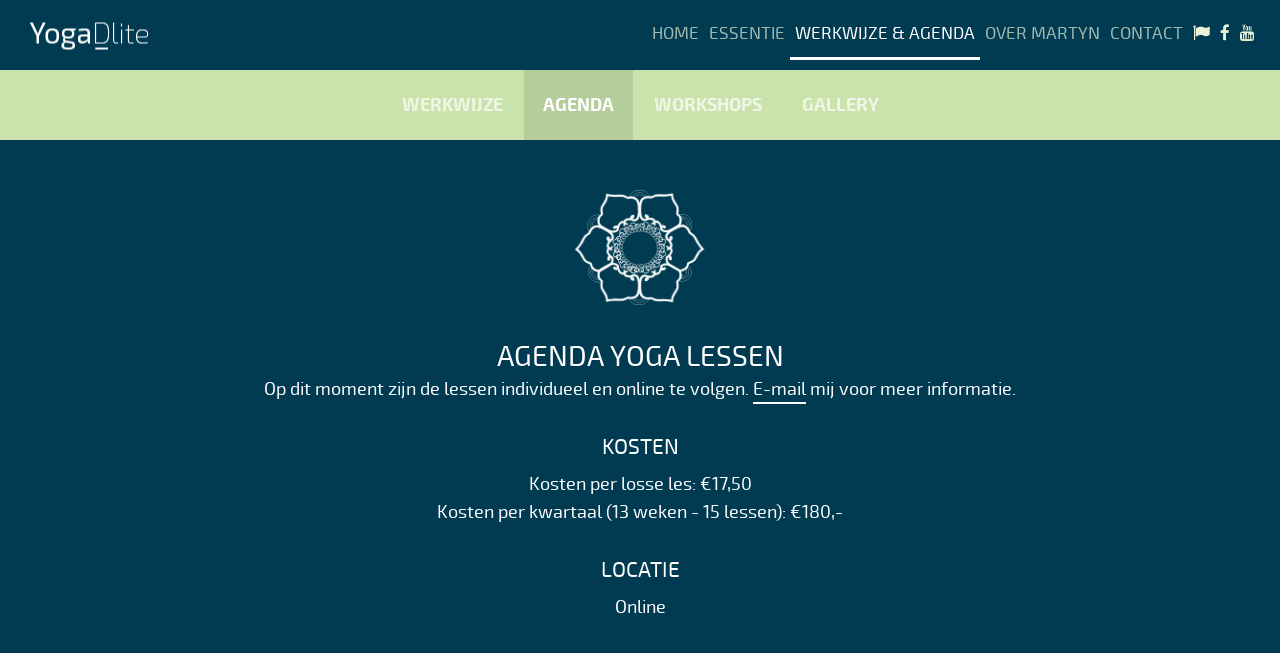

--- FILE ---
content_type: text/html
request_url: http://yogadlite.com/html/nl/agenda.html
body_size: 3506
content:
<!DOCTYPE html>
<!--[if IE 7]>
<html class="ie ie7" lang=nl-NL>
<![endif]-->
<!--[if IE 8]>
<html class="ie ie8" lang=nl-NL>
<![endif]-->
<!--[if !(IE 7) | !(IE 8) ]><!-->
<html lang=nl-NL>
<!--<![endif]-->
<head>
<meta name="viewport" content="width=device-width, initial-scale=1">
<meta http-equiv="Content-Type" content="text/html; charset=UTF-8">
<meta name="robots" content="all">
<meta name="keywords" content="Yogadlite, Yoga praktijk, Amsterdam, hatha yoga, traditional yogi, Martijn Hoogstra">
<meta name="description" content="Yoga, Amsterdam">
<meta name="author" content="Castle of Performing Arts">
<meta name="dcterms.rights" content="Castle of Performing Arts">

<title>YogaDlite | Werkwijze &amp; Agenda | Agenda</title>

<link rel="stylesheet" type="text/css" media="all" href="../../style_darkgreen.css">
<link rel="stylesheet" type="text/css" media="all" href="../../css/nav_darkgreen.css">
<link rel="stylesheet" type="text/css" media="all" href="../../css/scrollToTop.css">
<link rel="stylesheet" type="text/css" media="all" href="../../css/easing.css">
 <link rel="stylesheet" href="http://maxcdn.bootstrapcdn.com/font-awesome/4.2.0/css/font-awesome.min.css" />
<link rel="apple-touch-icon-precomposed" href="../../apple-touch-icon-precomposed.png">
<link rel="apple-touch-icon-precomposed" sizes="114x114" href="../../apple-touch-icon-114x114-precomposed.png">
<link rel="apple-touch-icon-precomposed" sizes="72x72" href="../../apple-touch-icon-72x72-precomposed.png">
<link rel="shortcut icon" href="../../favicon.ico"/>

<meta property="og:locale:alternate" content="nl_NL" /> <!-- Dutch -->
<meta property="og:title" content="Yogadlite's Indiase Vrienden" />
<meta property="og:site_name" content="Yogadlite, Yoga praktijk, Amsterdam, hatha yoga, traditionele yogi, Martijn Hoogstra, persoonlijke yoga sessies" />
<meta property="og:description" content="YogaDlite's Indiase vrienden, ondersteun hen!" />
<meta property="og:url" content="http://www.yogadlite.com/html/nl/indiase-vrienden.html" />
<meta property="og:image" content="http://www.yogadlite.com/img/yogadlite_symbols/martijn-hoogstra.png" />
<!--[if lt IE 9]>
<script src="js/html5.js"></script>
<![endif]-->
<!-- Scripts -->
<script type="text/javascript" src="http://ajax.googleapis.com/ajax/libs/jquery/1.7/jquery.min.js"></script>
<script>window.jQuery || document.write('<script src="js/jquery-1.10.2.min.js"><\/script>')</script>
    <script src="../../js/jquery-scrollToTop.js"></script>
    <script type="text/javascript">
        $(document).ready(function($) {
            $('body').scrollToTop({skin: 'cycle' , easing: 'easeInOutElastic'});
        });
    </script>
<script type="text/javascript">
$(document).ready(function(){
  $('a[href*=#]').click(function() {
    if (location.pathname.replace(/^\//,'') == this.pathname.replace(/^\//,'')
    && location.hostname == this.hostname) {
      var $target = $(this.hash);
      $target = $target.length && $target
      || $('[name=' + this.hash.slice(1) +']');
      if ($target.length) {
       var targetOffset = $target.offset().top - 80;
        $('html,body')
        .animate({scrollTop: targetOffset}, 1000);
       return false;
      }
    }
  });
}); 
</script>
</head>
<body class="home page">
<script>
this.addEventListener("DOMContentLoaded", preloadImages, true);
var loadedImages = 0;
var imageArray = new Array("");
function preloadImages(e) {
    for (var i = 0; i < imageArray.length; i++) {
        var tempImage = new Image();
    
        tempImage.addEventListener("load", trackProgress, true);
        tempImage.src = imageArray[i];
    }
}
 
function trackProgress() {
    loadedImages++;
     
    if (loadedImages == imageArray.length) {
        imagesLoaded();
    }
}
 
function imagesLoaded() {
    // do something
}</script>

<div class="overflow-wrap"><!-- MAIN WRAP -->
	<div class="canvas"><!-- CANVAS -->
    <header> <!-- HEADER --> 
    <div class="row fixed">
    <div class="name-mobile"><a href="../../index.html"><img src="../../img/logo_yogadlite.png" alt="yogadlite logo"></a></div>
    <nav class="nav-collapse">
       <ul>
       <li class="nav-item social-icon yogasocial">
       <a href="../en/schedule.html"><i class="fa fa-flag" title="Change to English Language"></i></a>
       <a href="https://www.facebook.com/yogadlite?fref=ts" target="_blank" title="Naar YogaDlite's Facebook"><i class="fa fa-facebook"></i></a>
       <a href="https://www.youtube.com/channel/UCyG6m-_MAKTcE00aKGpU9OQ" target="_blank" title="Naar YogaDlite's Youtube kanaal"><i class="fa fa-youtube"></i> </a></li>
       <li class="name"><a href="../../index.html" title="Yogadlite" target="_top"><img src="../../img/logo_yogadlite_25.png" alt="yogadlite logo"></a></li>
       <li class="nav-item yoga"><a href="#contact" class="slideto" title="Contact">Contact</a></li>
       <li class="nav-item yoga"><a href="over-martijn-hoogstra.html" title="Over Martijn">Over martyn</a></li>
       <li class="nav-item current"><a href="werkwijze-en-agenda-yogadlite.html" title="Werkwijze &amp; Agenda">werkwijze &amp; agenda</a></li>
       <li class="nav-item yoga"><a href="yoga.html" title="Essentie">Essentie</a></li>
       <li class="nav-item yoga"><a href="../../index.html" title="Home">Home</a></li>
       </ul>
             
        <ul class="mob-nav">
        <li class="name"><a href="../../index.html" title="Yogadlite" target="_top">Yogadlite</a></li>
        <li class="nav-item yoga"><a href="../../index.html" title="Home">Home</a></li>
        <li class="nav-item yoga"><a href="yoga.html" title="Essentie">Essentie</a></li>
        <li class="nav-item current"><a href="werkwijze-en-agenda-yogadlite.html" title="Werkwijze &amp; Agenda">werkwijze &amp; agenda</a> </li>
        <li class="nav-item yoga"><a href="over-martijn-hoogstra.html" title="Over Martyn">Over martyn</a></li>
        <li class="nav-item yoga"><a href="#contact" class="slideto" title="Contact">Contact</a></li>
        <li class="nav-item social-icon yoga">
              <a href="../en/schedule.html"><i class="fa fa-flag yoga" title="Change to English Language"></i></a> 
              <a href="https://www.facebook.com/yogadlite?fref=ts" target="_blank" title="Naar YogaDlite's Facebook"><i class="fa fa-facebook yoga"></i></a> 
              <a href="https://www.youtube.com/channel/UCyG6m-_MAKTcE00aKGpU9OQ" target="_blank" title="Naar YogaDlite's Youtube"><i class="fa fa-youtube yoga"></i></a></li>
        </ul>
        </nav><!--END NAV -->  
    </div><!--END ROW FIXED -->  
   		<div class="container"><!-- SUB NAV CONTAINER -->  
        <div class="row">
        <div class="sub-nav fixed">
        <div class="subwrapper">
          <ul>
          <li class='not-current'><a href="werkwijze-en-agenda-yogadlite.html" title="Werkwijze">Werkwijze</a></li>
          <li class='current'><a href="agenda.html" target="_top" title="Agenda">Agenda</a></li>
          <li class='not-current'><a href="workshops.html" title="Workshops">Workshops</a></li>
          <li class='not-current'><a href="gallery.html" title="Gallery">Gallery</a></li>
          </ul>
        </div><!-- END SUBWRAPPER -->  
        </div><!-- END SUB NAV FIXED -->  
        </div><!-- END ROW -->  
    	</div><!-- END SUB NAV CONTAINER -->  
</header>	  <!-- END HEADER -->   
 
 <!-- INNER WRAP TEXT M-HIDE -->   
  <div class="inner-wrap">
  <div class="inner">
  <div class="full-margin">
        <div class="one-col-text center-text">
			<div class="yogadlite_symbol">
            <img src="../../img/yogadlite_symbols/lotus@2x.png" alt="Indiase vrienden"></div>
<h3 class="mtop30 center-text">AGENDA YOGA LESSEN</h3>
			<p>
Op dit moment zijn de lessen individueel en online te volgen. <a href="mailto:info@yogadlite.com">E-mail</a> mij voor meer informatie. 
</p><h4>kosten</h4><p>
Kosten per losse les: &euro;17,50<br />
Kosten per kwartaal (13 weken - 15 lessen): &euro;180,- 
</p>
<h4>Locatie</h4>
<p>Online<br />
         </p>
         
          
   	  </div><!-- END ONE TWO TEXT-->   
       <br />  <br /> <br />  <br />
      	<div class="col-one-of-three">
	<div class="yogadlite_symbol">
        <img src="../../img/yogadlite_symbols/lotuscastle@2x.png" alt="About Asanas"></div>
         <h4>DINSDAGS</h4>
         <p> 18u - 20u &hearts; EEN PITTIGE HATHA YOGA CLASS</p></div>
         
		<div class="col-one-of-three">
	<div class="yogadlite_symbol">
        <img src="../../img/yogadlite_symbols/yogi@2x.png" alt="About Asanas"></div>
         <h4>DONDERDAGS</h4>
         <p> 18u - 20u &hearts; EEN PITTIGE HATHA YOGA CLASS</p>
         
      
		</div><!-- END ONE TWO TEXT--> 
        <div class="col-one-of-three">
	<div class="yogadlite_symbol">
        <img src="../../img/yogadlite_symbols/ohm@2x.png" alt="About Asanas"></div>
         <h4>VRIJDAGS</h4>
  <p> 18u - 20u &hearts; EEN PITTIGE HATHA YOGA CLASS </p>

		</div><!-- END ONE TWO TEXT-->   
        </div><!-- END TWO COL MASONRY-->   
		</div><!-- END INNER WRAP-->
		</div><!-- END FULL MARGIN -->
		</div><!-- END INNER-->
		</div><!-- END INNER WRAP-->       

</div> <!-- END CANVAS -->
</div><!-- END OVERFLOW WRAP  -->  

<!-- FOOTER -->
<footer>
	<p id="back-top"><a href="#top"></a></p>
       <div id="contact">
	<div class="inner-wrap">
		<div class="inner">
		<div class="col-one-of-four m-hide">
		<h4>CONTACT GEGEVENS</h4>
        <p>Martyn Hoogstra<br />
        <a href="mailto:info@yogadlite.com">info@yogadlite.com</a> <br />
        Tel + 31 (0)20 662 4391  <br />
        Mobiel +31 (0) 6 270 22 374 <br /></p>
		</div><!-- END COL ONE OF FOUR -->
            
        <div class="col-one-of-two m-show">
		<h4>CONTACT GEGEVENS</h4>
        <p>Martyn Hoogstra<br />
        <a href="mailto:info@yogadlite.com">info@yogadlite.com</a><br />
        Tel  <a href="tel:+31206624391">+ 31 (0)20 662 4391</a><br />
        Mobiel <a href="tel:+31627022374">+31 (0) 6 270 22 374</a><br /></p>
		</div><!-- END COL ONE OF TWO -->
           
        <div class="col-one-of-four m-hide">
		<h4>LES LOCATIE</h4>
        <p><a href="http://tinyurl.com/ngvbtzy" target="_blank" title="maps">Yogastudio JYO<br />
          W.G. Plein 108<br />
         Amsterdam</a></p>
         </div><!-- END COL ONE OF FOUR -->
            
         <div class="col-one-of-two m-show">
		 <h4>LES LOCATIE</h4>
        <p><a href="http://tinyurl.com/ngvbtzy" target="_blank" title="maps">Yogastudio JYO<br />
          W.G. Plein 108<br />
         Amsterdam</a></p>
         </div><!-- END COL ONE OF TWO -->
            
		<div class="col-one-of-four m-hide">
		<h4>BEDRIJFS GEGEVENS</h4>			
        <p>KVK  34376099<br />
        IBAN  NL82 INGB 0004 7075 06</p>
		</div><!-- END COL ONE OF FOUR -->
			 
         <div class="col-one-of-four m-hide">
		<h4>POST ADRES</h4>
		<p>Van Ostadestraat 224 II<br />
        1073 TT Amsterdam<br />
        NEDERLAND</p>
		</div><!-- END COL ONE OF FOUR -->
		</div><!-- END INNER-->
  		</div><!-- END INNER-WRAP -->
        </div><!-- END contact-->
	</footer>  <!-- END FOOTER  -->

  	<div class="section-divider-a">
	<div class="section-divider-inner large-h2">
	<br /><br />
    </div>	 <!-- END section-divider-inner -->
	</div> <!-- END section-divider -->

<!-- javascript -->  	
<script src="http://ajax.googleapis.com/ajax/libs/webfont/1.5.6/webfont.js"></script>
<script src="../../js/responsive-nav.min.js"></script>
<script src="../../js/inline/combined/global-min.js"></script>
<script type="text/javascript">
var sc_project=10319672; 
var sc_invisible=1; 
var sc_security="9f2c1da6"; 
var scJsHost = (("https:" == document.location.protocol) ?
"https://secure." : "http://www.");
document.write("<sc"+"ript type='text/javascript' src='" +
scJsHost+
"statcounter.com/counter/counter.js'></"+"script>");
</script>
<!-- End of StatCounter Code for Default Guide -->
</div>
</body>
</html>

--- FILE ---
content_type: text/css
request_url: http://yogadlite.com/style_darkgreen.css
body_size: 3611
content:
/* 
 ----------------------------- ***      *** ------------------------------
  ---------------------------- *****   ***** -----------------------------
  ---------------------------- ************* -----------------------------
   ----------------------------************* ----------------------------
    ----------------------------***********  ----------------------------
     ----------------------------********* ----------------------------
      ----------------------------******* ----------------------------
       ---------------------------- *** ----------------------------
        ---------------------------- * ---------------------------- 
orange #ec7028
purple #63377e
light-green #cae3ac
dark-blue #013b51 

*/
/* ------------------------------------- RESET ---------------  */
html, body, div, span, applet, object, iframe,
h1, h2, h3, h4, h5, h6, p, blockquote, pre,
a, abbr, acronym, address, big, cite, code,
del, dfn, em, img, ins, kbd, q, s, samp,
small, strike, strong, sub, sup, tt, var,
b, u, i, center,
dl, dt, dd, ol, ul, li,
fieldset, form, label, legend,
table, caption, tbody, tfoot, thead, tr, th, td,
article, aside, canvas, details, embed, 
figure, figcaption, footer, header, hgroup, 
menu, nav, output, ruby, section, summary,
time, mark, audio, video {
	margin: 0;
	padding: 0;
	border: 0;
	font-size: 100%;
	font: inherit;
	vertical-align: baseline;
}
/* HTML5 display-role reset for older browsers */
article, aside, details, figcaption, figure, 
footer, header, hgroup, menu, nav, section {
	display: block;
}
body {
	-webkit-font-smoothing: antialiased;
	line-height: 1;
}

blockquote, q {
	quotes: none;
}
blockquote:before, blockquote:after,
q:before, q:after {
	content: '';
	content: none;
}
table {
	border-collapse: collapse;
	border-spacing: 0;
}




/* ------------------------------------- FIXES ---------------  */

.clearfix:after {
	visibility: hidden;
	display: block;
	font-size: 0;
	content: " ";
	clear: both;
	height: 0;
}
.clearfix {
	display: inline-block;
}
.clear {
	clear: both;
}

::-moz-selection {
	background: #cae3ac;
	color: #63377e;
}
::selection {
	background: #cae3ac;
	color: #63377e;
}


/* ------------------------------------- FONTS ---------------  */
@font-face {
    font-family: 'exo_2.0extra_light';
    src: url('font/Exo2.0-ExtraLight-webfont.eot');
    src: url('font/Exo2.0-ExtraLight-webfont.eot?#iefix') format('embedded-opentype'),
         url('font/Exo2.0-ExtraLight-webfont.woff2') format('woff2'),
         url('font/Exo2.0-ExtraLight-webfont.woff') format('woff'),
         url('font/Exo2.0-ExtraLight-webfont.ttf') format('truetype'),
         url('font/Exo2.0-ExtraLight-webfont.svg#exo_2.0extra_light') format('svg');
    font-weight: normal;
    font-style: normal;
}

@font-face {
    font-family: 'exo_2.0regular';
    src: url('font/Exo2.0-Regular-webfont.eot');
    src: url('font/Exo2.0-Regular-webfont.eot?#iefix') format('embedded-opentype'),
         url('font/Exo2.0-Regular-webfont.woff2') format('woff2'),
         url('font/Exo2.0-Regular-webfont.woff') format('woff'),
         url('font/Exo2.0-Regular-webfont.ttf') format('truetype'),
         url('font/Exo2.0-Regular-webfont.svg#exo_2.0regular') format('svg');
    font-weight: normal;
    font-style: normal;
}

@font-face {
    font-family: 'exo_2.0bold';
    src: url('font/Exo2.0-Bold-webfont.eot');
    src: url('font/Exo2.0-Bold-webfont.eot?#iefix') format('embedded-opentype'),
         url('font/Exo2.0-Bold-webfont.woff2') format('woff2'),
         url('font/Exo2.0-Bold-webfont.woff') format('woff'),
         url('font/Exo2.0-Bold-webfont.ttf') format('truetype'),
         url('font/Exo2.0-Bold-webfont.svg#exo_2.0bold') format('svg');
    font-weight: normal;
    font-style: normal;
}

@font-face {
    font-family: 'exo_2.0italic';
    src: url('font/Exo2.0-Italic-webfont.eot');
    src: url('font/Exo2.0-Italic-webfont.eot?#iefix') format('embedded-opentype'),
         url('font/Exo2.0-Italic-webfont.woff2') format('woff2'),
         url('font/Exo2.0-Italic-webfont.woff') format('woff'),
         url('font/Exo2.0-Italic-webfont.ttf') format('truetype'),
         url('font/Exo2.0-Italic-webfont.svg#exo_2.0italic') format('svg');
    font-weight: normal;
    font-style: normal;
}


/* ------------------------------------- TYPOGRAPHY ---------------  */

body {
	font-family: "exo_2.0regular", sans-serif;
	color: #fff;
	font-size: 1em;
	line-height: 1.4;
	position: relative;
	
}
h1 {
	font-family: "exo_2.0regular", sans-serif;
	font-size: 2em;
	text-align: center;
}
.titel-text h1 {
	padding: 100px 0;
	font-size: 5em;
	line-height: .9;
	color: #fff;
}

.titel-text h1 a {
	text-decoration:none;
}


.large-h1 h1 {
	font-size: 6em;
	-webkit-text-shadow: -1px 1px 0px #c4b170, -2px 2px 0px #c4b170, -3px 3px 0px #c4b170, -4px 4px 0px #c4b170, -5px 5px 0px #c4b170;
	-moz-text-shadow: -1px 1px 0px #c4b170, -2px 2px 0px #c4b170, -3px 3px 0px #c4b170, -4px 4px 0px #c4b170, -5px 5px 0px #c4b170;
	text-shadow: -1px 1px 0px #c4b170, -2px 2px 0px #c4b170, -3px 3px 0px #c4b170, -4px 4px 0px #c4b170, -5px 5px 0px #c4b170;
}

footer h2 {
	font-family: "exo_2.0regular", sans-serif;
	font-size: 2.6em;
	color: #fff;
	-webkit-text-shadow: -1px 1px 0px #0c1c2f, -2px 2px 0px #0c1c2f, -3px 3px 0px #0c1c2f;
	-moz-text-shadow: -1px 1px 0px #0c1c2f, -2px 2px 0px #0c1c2f, -3px 3px 0px #0c1c2f;
	text-shadow: -1px 1px 0px #0c1c2f, -2px 2px 0px #0c1c2f, -3px 3px 0px #0c1c2f;
	
}
.large-h2 h2 {
	font-size: 5em
}
h3 {
	font-family: "exo_2.0regular", sans-serif;
	font-size: 2.8em;
	color: #fff;
	text-transform: uppercase;
	line-height: 1.3;
}
h4, h5, h6 {
	font-family: "exo_2.0regular", sans-serif;
	font-size: 2.1em;
	color: #fff;
	text-transform: uppercase;
	text-align:center;
	line-height: 2.2;
}
h4 a, h5 a, h6 a {
	color: #fff;
	text-decoration: none;
}
h4 a:hover, h5 a:hover, h6 a:hover   {
	color: #fff;
}


p {
	color: #fff;
	font-size: 1.8rem;
	line-height: 1.6;
	margin-bottom: 15px;
}

p a {
	color: #fff;
	text-decoration: none;
	border-bottom: thin #fff padding 1px;  
	}

p a:hover {
	color: #fff;
	text-decoration: none;
	border-bottom: thin #fff padding 1px;  
	}
	
	
	footer p {
	font-family: "exo_2.0regular", sans-serif;
	color: #fff;
	font-size: 14.5px;
	line-height: 2em;
	margin-bottom: 15px;
}


footer p a {
	color: #fff;
	text-decoration: none;
	background-color: transparent;
	padding-bottom: 5px;
	  border-bottom: 2px solid #fff
	}

footer p a:hover {
	color: #cae3ac;
	text-decoration: none;
	background-color: transparent;
	padding-bottom: 5px;
	border-bottom: 2px solid #cae3ac;
	
	}
	
.col-one-of-two p a {
	color: #fff;
	text-decoration: none;
	background-color: transparent;
	padding-bottom: 2px;
	  border-bottom: 2px solid #fff
	}
.col-one-of-two p a:hover {
	color: #cae3ac;
	text-decoration: none;
	background-color: transparent;
	padding-bottom:2px;
	border-bottom: 2px solid #cae3ac;
	
	}
	
.one-col-text p a {
	color: #fff;
	text-decoration: none;
	background-color: transparent;
	padding-bottom: 2px;
	  border-bottom: 2px solid #fff
	}
.one-col-text p a:hover {
	color: #cae3ac;
	text-decoration: none;
	background-color: transparent;
	padding-bottom: 2px;
	border-bottom: 2px solid #cae3ac;
	
	}
		
	
		
.center-text {
	text-align: center;
}
a {
	color: #fff;
}
a:hover {
	color: #C4B170;
}


/* ------------------------------------- GRID ---------------  */

.full-margin,
.col-one-of-two,
.col-one-of-three, 
.col-one-of-four {
	margin: 0px 2% 30px;
}
.col-one-of-two {
	width: 46%;
	float: left;
}

.address a{
	color: #f2ede2; }
	
	
.col-one-of-four{
	width: 20%;
	float: left;
	margin-top: 10px;}	

.col-one-of-three {
	width: 29.33%;
	float: left;
	margin-top: 30px;
}

.textbox .inner-half-one h3, .textbox .inner-half-one h4 {
	text-align: left;
}
.inner-half-two {
	float: left;
	width: 44%;
	padding-left: 7%;
	background: url('#') top left repeat-y;
	text-align: left;
}
.image-respond img {
	max-width: 100%;
}
.image-center {
	display: block;
	margin: 0 auto;
}
.single-centered-col {
	clear: both;
	float: none;
	margin: 0 auto;
}

/* ------------------------------------- ELEMENTS ---------------  */
/* General */
body {
	background: #013b51 ;
}

html {
    font-family: sans-serif;
    -ms-text-size-adjust: 100%;
    -webkit-text-size-adjust: 100%;  
	font-size: 62.5%;
	background: #013b51 ;
}

ul {
    list-style: circle inside
}
ol {
    list-style: decimal inside
}
ol,
ul {
    padding-left: 0;
    margin-top: 0
}
ul ul,
ul ol,
ol ol,
ol ul {
    margin: 1.5rem 0 1.5rem 3rem;
    font-size: 90%
}

.container:after,
.row:after,
.u-cf {
    content: "";
    display: table;
    clear: both
}



.m-show {
	display: none;
}
.overflow-wrap {
	width: 100%;
	overflow: hidden;
	position: relative;
}
.canvas {
	margin: 0px;
}

header .inner {
	padding: 80px 0px 50px 0px;
}


/*-- img --*/
.full-width-image {
	max-width: 100%;
	display: block;
	margin: 0 auto;
}

.gallery-image {
	border: 0;
	float:left;
	margin: 0;
	padding: 10px;
	background-color: #fff;
	
}


.full-width-image-wrap {
	width: 100%;
	max-width: 1600px;
	position: relative;
	margin: 0 3%;
	
}
.center-over-image {
	margin: auto;
	position: absolute;
	top: 0; left: 0; bottom: 0; right: 0;
	max-width: 1020px;
	padding: 0px;
}
.center-over-image h1 {
  margin-top: 5%;
}

/* -------------------------- FOOTER --------------------  */
footer {
	overflow: hidden;
	background-color:#ec7028;
}

footer .inner-wrap {
	width: 100%;
	margin: 30px 20px 20px;
	
	
}
footer p {
	margin-bottom: 15px;
}

footer h4 {
	margin-bottom: 4px;
	text-align:left;
}

/* --------------- read more / less --------------- */
.leesmeer {
	color: #fff;
	font-size: 15px;
	line-height: 1.6;
	font-family: "exo_2.0regular", sans-serif;
	text-align:center;
	
}

.toggle-box {
  display: none;
}

.toggle-box + label {
  cursor: pointer;
  display: block;
	text-align:center;
  font-size: 15px;
 	font-family: "exo_2.0italic", sans-serif;
	margin-top: -20px;
	margin-bottom: 10px;
	color: white;
    animation: myfirst 5s;
    -moz-animation: myfirst 5s infinite;
    -webkit-animation: myfirst 5s infinite;
}

.toggle-box + label + div {
  display: none;
}

.toggle-box:checked + label + div {
  display: block;
}

.toggle-box + label:before {
	background-color: transparent;
	color: white;
    animation: myfirst 5s;
    -moz-animation: myfirst 5s infinite;
    -webkit-animation: myfirst 5s infinite;
	content: "+";
	display: block;
	text-align: center;
}

.toggle-box:checked + label:before {
  content: "\2212";
}



/* --------------- BASIS ELEMENTEN  --------------- */



.inner-wrap {
	margin: 30px 20px 0 20px;
	overflow: hidden;
	
}
.inner-wrap-no-margin-y{
	margin: 0px;
	overflow: hidden;}



header .inner-wrap {
	margin: 0px 20px;
	overflow: hidden;
}
.inner {
	width: 100%;
	max-width: 1020px;
	margin: 0 auto;
	position: relative;
	z-index: 1;
}
.centered-header-large {
	max-width: 600px;
	margin: 100px auto 170px;
}

.yogadlite_symbol img {
	max-width: 100%;
	
}
.one-col-text {
	margin: 20px 30px 0px;	
	-moz-column-count: 1;
	-moz-column-gap: 20px;
	-webkit-column-count: 1;
	-webkit-column-gap: 20px;
	column-count: 1;
	
}

.one-col-text p {
	margin-bottom: 21px;
	}

.two-col-text {
	margin: 20px 20px 0px;	
	-moz-column-count: 2;
	-moz-column-gap: 20px;
	-webkit-column-count: 2;
	-webkit-column-gap: 20px;
	column-count: 2;
	column-gap: 20px;
}

.two-col-text p {
	margin-bottom: 21px;
}

/* Section dividers */

.section-divider-a {
	background: url('img/bg/yogadlite_pattern_bg.png') no-repeat;
}

.section-divider-a
{ width: 100%;
	background-size: cover;
	background-attachment: fixed;
	background-position: 0px -200px;
	margin: 0 auto;
}
.section-divider-a .section-divider-inner
 {  width: 100%;
	max-width: 1020px;
	margin: 0 auto;
}
.section-divider-inner {
	padding: 0px 0px;
	text-align: center;
}

.large-h2 {
	padding: 50px 0px;
}

.first{ margin-top:-60px;}
.lijst  {
text-align:center;
text-transform:uppercase;}
		

/* margins-----------------  */
.mtop20 { margin-top: 20px; }
.mtop30 { margin-top: 30px; }
.mtop50 { margin-top: 50px; }
.mtop80 { margin-top: 80px; }
.mtop130 { margin-top: 130px; }
.mbot20 { margin-bottom: 20px; }
.mbot30 { margin-bottom: 30px; }
.mbot50 { margin-bottom: 50px; }
.mbot80 { margin-bottom: 80px; }



/* TABLETS -----------------  */
/* Landscape */

@media only screen 
and (max-width : 1060px) {

	body {
		-webkit-text-size-adjust: none;
	}
	.titel-text h1, .large-h1 h1 {
		padding-top: 0px;
		font-size: 5em;
	}
	h2 {
		font-size: 2em;
	}
	.inner-wrap-no-margin-y,
	header .inner-wrap {
		margin: 0 10px 0px 20px;
	}
	header .inner {
		padding: 140px 0px 20px 0px;
	}
	.menu-main-nav-left-container,
	.menu-main-nav-right-container {
		display: inline;
	}
	.inner-wrap {
		margin: 50px 20px;
	}
	.header-margin {
		margin: 0px 80px 30px;
	}	
	.yogadlite_symbol {
		text-align: center;
	}	
	.yogadlite_symbol img {
		max-width: 100%;
	}	
	.section-divider-a{
		background-size: cover;
		background-attachment: scroll;
	}
	.center-over-image h1 {
		margin-top: 5%;
	}	
	.mtop20 { margin-top: 20px; }
	.mtop30 { margin-top: 30px; }
	.mtop50 { margin-top: 40px; }
	.mtop80 { margin-top: 40px; }
	.mtop100 { margin-top: 100px; }
	.mtop130 { margin-top: 130px; }
	.mbot20 { margin-bottom: 20px; }
	.mbot30 { margin-bottom: 30px; }
	.mbot50 { margin-bottom: 50px; }
	.mbot80 { margin-bottom: 80px; }
	
	.one-col-text {
		-moz-column-count: 1;
		-webkit-column-count: 1;
		column-count: 1;
		margin: 20px 0px -20px 0px;	}
}

/* Portrait */

@media only screen 
and (max-width : 880px) {
	.gallery-image {
	
	float:left;
	margin: 0 auto;
}

	.center-over-image h1 {
		font-size: 3em;
	}
	.large-h1 h1 {
		font-size: 4.5em;
	}
	h3 {
		font-size: 2.8em;
	}
	h4 {
		font-size: 2.2em;
	}
	.nav-inner ul li {
		margin: 0px 8px;
	}
	footer .inner-wrap {
		margin: 20px 20px 20px;
		
	}
	
	.mtop20 { margin-top: 20px; }
	.mtop30 { margin-top: 30px; }
	.mtop50 { margin-top: 30px; }
	.mtop80 { margin-top: 40px; }
	.mbot20 { margin-bottom: 20px; }
	.mbot30 { margin-bottom: 30px; }
	.mbot50 { margin-bottom: 50px; }
	.mbot80 { margin-bottom: 80px; }
.mtop130 { margin-top: 130px; }

	.col-one-of-four {
		width: 20%;
		float: left;
	}

	.col-one-of-two {
		width: 90%;
		float:none;
	}
	
		
}

/* -------------------------  */
/* PHONES ------------------  */
/* -------------------------  */
/* Landscape */

@media only screen 
and (max-width : 660px) {

.gallery-image {
	
	float:left;
	margin: 0 auto;
}

	.m-hide {
		display: none;
	}
	
	
	.section-divider-a {
		display: none;
	}
	.large-h1 h1 {
		font-size: 3em;
	}
	.two-col-text {
		-moz-column-count: 1;
		-webkit-column-count: 1;
		column-count: 1;
		margin: 20px 0px 0px 0px;	
	}
	.one-col-text {
		-moz-column-count: 1;
		-webkit-column-count: 1;
		column-count: 1;
		margin: 20px 0px -20px 0px;	}
	
	.m-show {
		display: block;
	}
	.canvas {
		margin: 0px;
	}
	
	header .inner {
		padding: 140px 0px 0px 0px;
	}
	header .full-margin {
		margin-bottom: 0px;
	}
		
	.full-margin,
	.col-one-of-two,
	.col-one-of-three, 
	.col-one-of-four {
		margin: 0px 3% 30px;
	}
	
	.col-one-of-two {
		width: 98%;
		float: none;
	}
	
	footer .col-one-of-two {
		width: 40%;
		float: left;
		text-align:center;
	}
	footer .col-one-of-two h4{
	text-align:center;
	}
	

	.col-one-of-three {
		width: 94%;
		float: none;
	}
	
	.col-one-of-four {
		width: 20%;
		float: none;
	}
	
	footer .col-one-of-three,  footer .col-one-of-four{
		text-align:center;
		margin-top: 30px;
		margin-bottom: 0px;	
	}

	.full-width-image-wrap {
		margin-top: 30px;
	}
	.inner-wrap {
		margin: 30px 20px 20px 20px;
	}
	
	
	
	footer .inner-wrap {
		margin: 0px;
	}
	.single-centered-col {
		float: none;
		margin: 0 auto;
	}
	
	.extra-inner-padding {
		padding: 26px 20px;
	}
			
	.mtop20 { margin-top: 20px; }
	.mtop30 { margin-top: 30px; }
	.mtop50 { margin-top: 20px; }
	.mtop80 { margin-top: 40px; }
	.mbot20 { margin-bottom: 20px; }
	.mbot30 { margin-bottom: 30px; }
	.mbot50 { margin-bottom: 50px; }
	.mbot80 { margin-bottom: 80px; }





}

/* Portrait */
@media only screen 
and (max-width : 420px) 
{
.gallery-image {
	border: 0;
	width: auto;
	float:left;
	
	
}
.full-width-image-wrap {
	width: 100%;
	position: relative;
	text-align:center;
	margin-left: 17%;
	
	padding: 10px;
}
	.canvas {
		margin:  0;
	}
	.large-h1 h1 {
		font-size: 2.5em;
	}
	
	h4 {
		line-height: 1.5em;}
		
	.col-one-of-two {
		width: 98%;
		float: none;
	}
	
	footer .col-one-of-two {
		width: 98%;
		float: left;
	}
	
		.col-one-of-four {
		width: 20%;
		float: none;
	}
	
	
}

--- FILE ---
content_type: text/css
request_url: http://yogadlite.com/css/nav_darkgreen.css
body_size: 2196
content:

.yoga a {
    color: #fff;
    animation: myfirst 5s;
    -moz-animation: myfirst 5s infinite;
    -webkit-animation: myfirst 5s infinite
}

.yogasocial a {
    color: #ec7028;
    animation: myfirst 5s;
    -moz-animation: myfirst 5s infinite;
    -webkit-animation: myfirst 5s infinite
}
    
li {
    margin-bottom: 1.5rem
}

/* --------------------------------------------- NAV COLLAPSE DESKTOP--------------------------- */

.nav-collapse,
.nav-collapse * {
    -moz-box-sizing: border-box;
    -webkit-box-sizing: border-box;
    box-sizing: border-box
}
.nav-collapse,
.nav-collapse ul {
    list-style: none;
    width: 100%;
    float: left;
    background-color: #013b51 ;
    color: #fff
}
.nav-collapse:first-child,
.nav-collapse ul:first-child {
    padding-left: 1rem
}
.nav-collapse:last-child,
.nav-collapse ul:last-child {
    padding-right: 2rem
}
.nav-collapse li {
    float: left;
    width: 100%;
    margin-bottom: 0
}
.nav-collapse li.nav-item.social-icon {
    border-bottom: 3px solid transparent !important;
    opacity: 1 !important;
    margin-right: 2rem
}
.nav-collapse li.nav-item.social-icon:hover {
    border-bottom: 3px solid transparent !important
}
.nav-collapse li.nav-item.social-icon a {
    width: auto;
    margin-right: 1rem
}
.nav-collapse li.nav-item.social-icon a:last-child {
    margin-right: 0
}

.nav-collapse a {
    color: #fff;
    text-decoration: none;
    width: 100%;
    padding: 0;
    float: left;
    font-family: "exo_2.0regular", sans-serif;
    text-transform: uppercase
}
.nav-collapse a:hover {
    text-decoration: none
}

.nav-collapse ul ul a {
    padding-left: 2em
}

.nav-collapse ul {
    margin: 0;
    padding: 0;
    width: 100%;
    display: block;
    list-style: none
}
.nav-collapse li {
    width: 100%;
    display: block
}
.js .nav-collapse {
    clip: rect(0 0 0 0);
    max-height: 0;
    position: absolute;
    display: block;
    overflow: hidden;
    zoom: 1
}
.nav-collapse.opened {
    max-height: 9999px
}

.nav-collapse ul.mob-nav {
   display: none
  }




/* --------------------------------------------- NAV TOGGLE BTN--------------------------- */

	.nav-toggle {
    position: fixed;
    -webkit-font-smoothing: antialiased;
    -moz-osx-font-smoothing: grayscale;
    -webkit-touch-callout: none;
    -webkit-user-select: none;
    -moz-user-select: none;
    -ms-user-select: none;
    user-select: none;
    text-decoration: none;
    text-indent: -999px;
    position: relative;
    overflow: hidden;
    width: 59px;
    height: 60px;
    float: right;
    white-space: nowrap;
	
	-webkit-tap-highlight-color: transparent;
    -webkit-touch-callout: none;
    -webkit-user-select: none;
    -moz-user-select: none;
    -ms-user-select: none;
    -o-user-select: none;
    user-select: none
}
.nav-toggle:before {
    color: #fff;
    font-family:"FontAwesome";
    font-style: normal;
    font-weight: normal;
    text-decoration: inherit;
    font-size: 20px;
    text-transform: none;
    position: absolute;
    content: "\f0c9";
    text-indent: 0;
    text-align: center;
    line-height: 60px;
    speak: none;
    width: 100%;
    top: 0;
    left: 0;
   
}
.nav-toggle.active::before {
    content: "\f00d"
}

.nav-toggle.active {
    position: absolute;
    top: 0;
    right: 0
}


/* ---------------------------------------------SUB NAV --------------------------- */
.subwrapper {
    height: 70px
}
.subwrapper,
.subsubwrapper {
    margin: 0 auto
}
.sub-nav ul {
    list-style: outside none none;
    display: block;
    padding: 0;
    width: 100%;
    text-align: center
}
.sub-nav {
    overflow-y: hidden;
    overflow-x: auto;
    -webkit-overflow-scrolling: touch;
    height: 70px;
    background: none repeat scroll 0 0 #cae3ac;
}
.sub-nav.lower {
    height: 110px
}

.sub-nav.lower {
  
    background-size: contain;
}
.sub-nav,
.sub-nav * {
    -moz-box-sizing: border-box;
    -webkit-box-sizing: border-box;
    box-sizing: border-box
}
.sub-nav li {
    margin-bottom: 0;
    height: 70px;
    line-height: 1.3;
    display: inline-block;
    margin: 0;
    padding: 0 1rem 0 1rem
}
.sub-nav li:hover {
    background-color: rgba(0, 0, 0, 0.1)
}
.sub-nav li:hover a {
    opacity: 1 !important
}
.sub-nav li.current {
    background-color: rgba(0, 0, 0, 0.1)
}
.sub-nav li.current a {
    opacity: 1 !important
}
.sub-nav::-webkit-scrollbar {
    -webkit-appearance: none;
    height: 3px;
    width: 3px
}
.sub-nav::-webkit-scrollbar-thumb {
    border-radius: 3px;
    background-color: rgba(0, 0, 0, 0.2);
    -webkit-box-shadow: 0 0 1px rgba(255, 255, 255, 0.2)
}
.sub-nav a {
    border-bottom: 0 none;
    float: left;
    margin: 0;
    padding: 0 0.5em;
    text-align: center;
    color: #fff;
    text-decoration: none;
    width: 100%;
    font-family: "exo_2.0bold", sans-serif;
	font-size: 1.8rem;
    text-transform: uppercase;
    font-weight: normal;
    position: relative;
    top: 50%;
    -webkit-transform: translateY(-50%);
    -ms-transform: translateY(-50%);
    transform: translateY(-50%);
    opacity: 0.7
}
.sub-nav a span {
    display: block
}
.sub-nav.lower li {
    height: 110px;
    width: -moz-fit-content;
    width: -webkit-fit-content;
    width: fit-content;
    max-width: 120px
}
.sub-nav.lower li:hover {
    background-color: transparent
}
.sub-nav.lower li a {
    opacity: 1 !important
}
.sub-nav.lower li img {
    max-width: 70px;
    display: block;
    margin: 0 auto;
    height: auto
}
.sub-nav.fixed {
    top: 60px;
    z-index: 4999 !important;
    -webkit-box-shadow: none;
    -moz-box-shadow: none;
    box-shadow: none
}


.fa-invisible {
    visibility: hidden
}




/* --------------------------------------------------@media screen and (min-width: 795px) ------------- */

@media screen and (min-width: 795px) {
	    .js .nav-collapse {
        position: relative
    }
    .js .nav-collapse.closed {
        max-height: none
    }
    .nav-toggle {
        display: none
    }
	
	
    div.name-mobile {
        display: none
    }
    .nav-collapse,
    .nav-collapse ul {
        height: 6nav-0px
    }
    .nav-collapse li {
        width: -moz-fit-content;
        width: -webkit-fit-content;
        width: fit-content;
        height: 60px;
        width: auto
    }
    .nav-collapse li.name {
        margin-top:10px;
        padding: 0 2rem 0 2rem
    }
    .nav-collapse li.name a {
        display: block;
        position: relative;
        top: 50%;
        -webkit-transform: translateY(-50%);
        -ms-transform: translateY(-50%);
        transform: translateY(-50%);
        margin-top: -2px
    }
    
    .nav-collapse li.nav-item {
        font-size: 1.7rem;
        padding:  .5rem;
        float: right;
        border-bottom: 3px solid #013b51 ;
        opacity: 0.7;
        cursor: pointer
    }
    .nav-collapse li.nav-item a {
        position: relative;
        top: 50%;
        -webkit-transform: translateY(-30%);
        -ms-transform: translateY(-30%);
        transform: translateY(-30%)
    }
    .nav-collapse li.nav-item:hover {
        opacity: 1;
        border-bottom: 3px solid #fff!important
    }
    .nav-collapse li.nav-item.current {
        border-bottom: 3px solid #fff !important;
        opacity: 1 !important
    }
    .nav-collapse li.nav-item.current a {
        opacity: 1
    }

      .nav-collapse a {
        margin: 0;
        float: left;
        text-align: center;
        border-bottom: 0 !important;
        padding: 0
    }
	
	.nav-collapse ul ul a {
        display: none
    }
}

/* --------------------------------------------------@media screen and (max-width: 795px)------------- */

 @media screen and (max-width: 795px) {
    .nav-collapse a {
        font-size: 2.5rem;
        text-align: center;
        color: #ec7028
    }
    .nav-collapse a:hover {
        color:#ec7028
    }
    .nav-collapse ul:first-child,
    .nav-collapse:first-child {
        padding-left: 0
    }
    .nav-collapse ul:last-child,
    .nav-collapse:last-child {
        padding-right: 0
    }
   .nav-collapse li.yoga,
    .nav-collapse ul li.yoga{
        margin: 1rem 0
    }
    .nav-collapse li.name,
    .nav-collapse ul li.name {
        display: none
    }
	
	 div.name-mobile {
        float: left;
        height: 60px;
		margin-top: 10px;
		 padding: 0 2rem 2.5rem 2rem;
    }
   	 div.name-mobile a {
        display: block;
        position: relative;
        top: 50%;
        -webkit-transform: translateY(-50%);
        -ms-transform: translateY(-50%);
        transform: translateY(-50%);
        font-family: "exo_2.0bold", sans-serif;
        text-transform: uppercase;
        font-size: 2rem;
    }
	
	.nav-collapse ul {
        display: none
    }
    .nav-collapse ul.mob-nav {
        display: block!important
    }
    .nav-collapse.opened ul {
        background-color: #013b51 ;
        background-size: auto 200px;
        background-position: center bottom;
        background-repeat: repeat-x
    }
    .nav-collapse li:last-child {
        padding-bottom: 110px
    }
    .nav-collapse li.social-icon {
        text-align: center!important
    }
    .nav-collapse li.social-icon a {
        float: none!important
    }
}

/* --------------------------------------------------@media (max-width: 550px)------------- */

@media (max-width: 550px) {
    .sub-nav ul li {
        margin: 0;
        padding: 0 .75rem;
        font-size: 1.4rem
    }
    .sub-nav.lower {
        margin-top: 130px;
        background-image: none;
        height: 110px
    }
    .sub-nav.lower ul {
        background-image: none
    }
    .sub-nav.lower ul li {
        height: 110px
    }
	
}

@-moz-keyframes myfirst
/* Firefox */

{
    0% {
        color: white
    }
    50% {
        color: #cae3ac
    }
    100% {
        color: white
    }
}
@-webkit-keyframes myfirst
/* Safari and Chrome */

{
    0% {
        color: white
    }
    50% {
        color: #cae3ac
    }
    100% {
        color: white
    }
}

 /* --------------------------------------------------@media screen and (device-width: 768px) and (device-height: 1024px) and (orientation: portrait)------------- */

@media screen and (device-width: 768px) and (device-height: 1024px) and (orientation: portrait) {
    .sub-nav.lower li {
        max-width: 110px!important;
        padding: 0
    }
    .nav-collapse ul {
        background: #013b51 ;
    }
}


--- FILE ---
content_type: text/css
request_url: http://yogadlite.com/css/scrollToTop.css
body_size: 640
content:
html {
	overflow-y: scroll;
}
/* core */
.scrollToTop {
	position: fixed;
	right: 50px;
	bottom: -100px;
	opacity: 0;
	overflow: hidden;
	outline: none;
}

.scrollToTop_show {
	opacity: 1;
	bottom: 20px;
	z-index:2;
}

@-webkit-keyframes scrollToTop_fade {
	0%	 {opacity: 0;}
	100% {opacity: 1;}
}
@keyframes scrollToTop_fade {
	0%   {opacity: 0;}
	100% {opacity: 1;}
}

@-webkit-keyframes scrollToTop_slide {
	0%   {bottom: -100px;}
	100% {bottom: 20px;}
}
@keyframes scrollToTop_slide {
	0%   {bottom: -100px;}
	100% {bottom: 20px;}
}


.scrollToTop_animating,
.scrollToTop_animating * {
	pointer-events: none !important;
}

/* skin(default) */
.scrollToTop {
	width: 46px;
	height:84px;
	color: #000;
	font-family: sans-serif;
	font-size: 12px;
	text-decoration: none;
	text-transform: uppercase;
	text-indent: 100%;
	white-space: nowrap;
	background: no-repeat center center transparent;
}

.scrollToTop_default {
	display: block;
	width: auto;
	height: auto;
	padding: 10px;
	text-indent: 0;
	background: #eee;
	-webkit-border-radius: 10px;
	border-radius: 10px;
}
.scrollToTop_default:hover {
	background-color: #ddd;
}

/* skin */
.scrollToTop_cycle, .scrollToTop_cycle a {
	height:84px;
	width:82px;
	background-image: url("../img/naarboven.png");
}

.scrollToTop_cycle:hover {
	height:84px;
	width:82px;
	background-image: url("../img/naarboven-hover.png");
}

/* Portrait iPhone */
@media only screen 
and (max-width : 420px) {
	
	/* skin */
.scrollToTop_cycle, .scrollToTop_cycle a {
	height:84px;
	width:82px;
	background-image: url("../img/naarboven.png");
	display: none;
}

.scrollToTop_cycle:hover {
	height:84px;
	width:82px;
	background-image: url("../img/naarboven-hover.png");
	display: none;
}
	
	}
	
	
/* Landscape iPhone */	
	@media only screen 
and (max-width : 660px) { 

.scrollToTop_cycle, .scrollToTop_cycle a {
	height:84px;
	width:82px;
	background-image: url("../img/naarboven.png");
	display: none;
}

.scrollToTop_cycle:hover {
	height:84px;
	width:82px;
	background-image: url("../img/naarboven-hover.png");
	display: none;
}
}

--- FILE ---
content_type: application/javascript
request_url: http://yogadlite.com/js/responsive-nav.min.js
body_size: 2771
content:
/*! responsive-nav.js 1.0.34, copyright (c) 2014 @viljamis, MIT license */ ! function(a, b, c) {
    "use strict";
    var d = function(d, e) {
        var f = !! b.getComputedStyle;
        f || (b.getComputedStyle = function(a) {
            return this.el = a, this.getPropertyValue = function(b) {
                var c = /(\-([a-z]){1})/g;
                return "float" === b && (b = "styleFloat"), c.test(b) && (b = b.replace(c, function() {
                    return arguments[2].toUpperCase()
                })), a.currentStyle[b] ? a.currentStyle[b] : null
            }, this
        });
        var g, h, i, j, k, l, m = function(a, b, c, d) {
                if ("addEventListener" in a) try {
                    a.addEventListener(b, c, d)
                } catch (e) {
                    if ("object" != typeof c || !c.handleEvent) throw e;
                    a.addEventListener(b, function(a) {
                        c.handleEvent.call(c, a)
                    }, d)
                } else "attachEvent" in a && ("object" == typeof c && c.handleEvent ? a.attachEvent("on" + b, function() {
                    c.handleEvent.call(c)
                }) : a.attachEvent("on" + b, c))
            }, n = function(a, b, c, d) {
                if ("removeEventListener" in a) try {
                    a.removeEventListener(b, c, d)
                } catch (e) {
                    if ("object" != typeof c || !c.handleEvent) throw e;
                    a.removeEventListener(b, function(a) {
                        c.handleEvent.call(c, a)
                    }, d)
                } else "detachEvent" in a && ("object" == typeof c && c.handleEvent ? a.detachEvent("on" + b, function() {
                    c.handleEvent.call(c)
                }) : a.detachEvent("on" + b, c))
            }, o = function(a) {
                if (a.children.length < 1) throw new Error("The Nav container has no containing elements");
                for (var b = [], c = 0; c < a.children.length; c++) 1 === a.children[c].nodeType && b.push(a.children[c]);
                return b
            }, p = function(a, b) {
                for (var c in b) a.setAttribute(c, b[c])
            }, q = function(a, b) {
                0 !== a.className.indexOf(b) && (a.className += " " + b, a.className = a.className.replace(/(^\s*)|(\s*$)/g, ""))
            }, r = function(a, b) {
                var c = new RegExp("(\\s|^)" + b + "(\\s|$)");
                a.className = a.className.replace(c, " ").replace(/(^\s*)|(\s*$)/g, "")
            }, s = function(a, b, c) {
                for (var d = 0; d < a.length; d++) b.call(c, d, a[d])
            }, t = a.createElement("style"),
            u = a.documentElement,
            v = function(b, c) {
                var d;
                this.options = {
                    animate: !0,
                    transition: 284,
                    label: "Menu",
                    insert: "before",
                    customToggle: "",
                    closeOnNavClick: !1,
                    openPos: "relative",
                    navClass: "nav-collapse",
                    navActiveClass: "js-nav-active",
                    jsClass: "js",
                    init: function() {},
                    open: function() {},
                    close: function() {}
                };
                for (d in c) this.options[d] = c[d];
                if (q(u, this.options.jsClass), this.wrapperEl = b.replace("#", ""), a.getElementById(this.wrapperEl)) this.wrapper = a.getElementById(this.wrapperEl);
                else {
                    if (!a.querySelector(this.wrapperEl)) throw new Error("The nav element you are trying to select doesn't exist");
                    this.wrapper = a.querySelector(this.wrapperEl)
                }
                this.wrapper.inner = o(this.wrapper), h = this.options, g = this.wrapper, this._init(this)
            };
        return v.prototype = {
            destroy: function() {
                this._removeStyles(), r(g, "closed"), r(g, "opened"), r(g, h.navClass), r(g, h.navClass + "-" + this.index), r(u, h.navActiveClass), g.removeAttribute("style"), g.removeAttribute("aria-hidden"), n(b, "resize", this, !1), n(b, "focus", this, !1), n(a.body, "touchmove", this, !1), n(i, "touchstart", this, !1), n(i, "touchend", this, !1), n(i, "mouseup", this, !1), n(i, "keyup", this, !1), n(i, "click", this, !1), h.customToggle ? i.removeAttribute("aria-hidden") : i.parentNode.removeChild(i)
            },
            toggle: function() {
                j === !0 && (l ? this.close() : this.open(), this._enablePointerEvents())
            },
            open: function() {
                l || (r(g, "closed"), q(g, "opened"), q(u, h.navActiveClass), q(i, "active"), g.style.position = h.openPos, p(g, {
                    "aria-hidden": "false"
                }), l = !0, h.open())
            },
            close: function() {
                l && (q(g, "closed"), r(g, "opened"), r(u, h.navActiveClass), r(i, "active"), p(g, {
                    "aria-hidden": "true"
                }), h.animate ? (j = !1, setTimeout(function() {
                    g.style.position = "absolute", j = !0
                }, h.transition + 10)) : g.style.position = "absolute", l = !1, h.close())
            },
            resize: function() {
                "none" !== b.getComputedStyle(i, null).getPropertyValue("display") ? (k = !0, p(i, {
                    "aria-hidden": "false"
                }), g.className.match(/(^|\s)closed(\s|$)/) && (p(g, {
                    "aria-hidden": "true"
                }), g.style.position = "absolute"), this._createStyles(), this._calcHeight()) : (k = !1, p(i, {
                    "aria-hidden": "true"
                }), p(g, {
                    "aria-hidden": "false"
                }), g.style.position = h.openPos, this._removeStyles())
            },
            handleEvent: function(a) {
                var c = a || b.event;
                switch (c.type) {
                    case "touchstart":
                        this._onTouchStart(c);
                        break;
                    case "touchmove":
                        this._onTouchMove(c);
                        break;
                    case "touchend":
                    case "mouseup":
                        this._onTouchEnd(c);
                        break;
                    case "click":
                        this._preventDefault(c);
                        break;
                    case "keyup":
                        this._onKeyUp(c);
                        break;
                    case "focus":
                    case "resize":
                        this.resize(c)
                }
            },
            _init: function() {
                this.index = c++, q(g, h.navClass), q(g, h.navClass + "-" + this.index), q(g, "closed"), j = !0, l = !1, this._closeOnNavClick(), this._createToggle(), this._transitions(), this.resize();
                var d = this;
                setTimeout(function() {
                    d.resize()
                }, 20), m(b, "resize", this, !1), m(b, "focus", this, !1), m(a.body, "touchmove", this, !1), m(i, "touchstart", this, !1), m(i, "touchend", this, !1), m(i, "mouseup", this, !1), m(i, "keyup", this, !1), m(i, "click", this, !1), h.init()
            },
            _createStyles: function() {
                t.parentNode || (t.type = "text/css", a.getElementsByTagName("head")[0].appendChild(t))
            },
            _removeStyles: function() {
                t.parentNode && t.parentNode.removeChild(t)
            },
            _createToggle: function() {
                if (h.customToggle) {
                    var b = h.customToggle.replace("#", "");
                    if (a.getElementById(b)) i = a.getElementById(b);
                    else {
                        if (!a.querySelector(b)) throw new Error("The custom nav toggle you are trying to select doesn't exist");
                        i = a.querySelector(b)
                    }
                } else {
                    var c = a.createElement("a");
                    c.innerHTML = h.label, p(c, {
                        href: "#",
                        "class": "nav-toggle"
                    }), "after" === h.insert ? g.parentNode.insertBefore(c, g.nextSibling) : g.parentNode.insertBefore(c, g), i = c
                }
            },
            _closeOnNavClick: function() {
                if (h.closeOnNavClick) {
                    var a = g.getElementsByTagName("a"),
                        b = this;
                    s(a, function(c) {
                        m(a[c], "click", function() {
                            k && b.toggle()
                        }, !1)
                    })
                }
            },
            _preventDefault: function(a) {
                return a.preventDefault ? (a.stopImmediatePropagation && a.stopImmediatePropagation(), a.preventDefault(), a.stopPropagation(), !1) : void(a.returnValue = !1)
            },
            _onTouchStart: function(b) {
                this._preventDefault(b), q(a.body, "disable-pointer-events"), this.startX = b.touches[0].clientX, this.startY = b.touches[0].clientY, this.touchHasMoved = !1, n(i, "mouseup", this, !1)
            },
            _onTouchMove: function(a) {
                (Math.abs(a.touches[0].clientX - this.startX) > 10 || Math.abs(a.touches[0].clientY - this.startY) > 10) && (this._enablePointerEvents(), this.touchHasMoved = !0)
            },
            _onTouchEnd: function(c) {
                if (this._preventDefault(c), k && !this.touchHasMoved) {
                    if ("touchend" === c.type) return this.toggle(), void("after" === h.insert && setTimeout(function() {
                        r(a.body, "disable-pointer-events")
                    }, h.transition + 300));
                    var d = c || b.event;
                    3 !== d.which && 2 !== d.button && this.toggle()
                }
            },
            _onKeyUp: function(a) {
                var c = a || b.event;
                13 === c.keyCode && this.toggle()
            },
            _enablePointerEvents: function() {
                r(a.body, "disable-pointer-events")
            },
            _transitions: function() {
                if (h.animate) {
                    var a = g.style,
                        b = "max-height " + h.transition + "ms";
                    a.WebkitTransition = b, a.MozTransition = b, a.OTransition = b, a.transition = b
                }
            },
            _calcHeight: function() {
                for (var a = 0, b = 0; b < g.inner.length; b++) a += g.inner[b].offsetHeight;
                var c = "." + h.jsClass + " ." + h.navClass + "-" + this.index + ".opened{max-height:" + a + "px !important} ." + h.jsClass + " .disable-pointer-events{pointer-events:none !important} ." + h.jsClass + " ." + h.navClass + "-" + this.index + ".opened.dropdown-active {max-height:9999px !important}";
                t.styleSheet ? t.styleSheet.cssText = c : t.innerHTML = c, c = ""
            }
        }, new v(d, e)
    };
    b.responsiveNav = d
}(document, window, 0);


--- FILE ---
content_type: application/javascript
request_url: http://yogadlite.com/js/inline/combined/global-min.js
body_size: 808
content:
// JavaScript Document
$(document).ready(function(){responsiveNav(".nav-collapse",{animate:!0,transition:284,label:"Menu",insert:"after",customToggle:"",closeOnNavClick:!1,openPos:"relative",navClass:"nav-collapse",navActiveClass:"js-nav-active",jsClass:"js",init:function(){},open:function(){},close:function(){}}),$(function(){var n=0;$(".subwrapper ul li").map(function(){n+=$(this).outerWidth(!0)}),$(".subwrapper").css("width",n+75),$(".subwrapper ul li.current").each(function(){var n=0;$(this).prevAll().each(function(){n+=$(this).width()}),$(".sub-nav").scrollLeft(n)})}),$(function(){var n=0;$(".subsubwrapper ul li").map(function(){n+=$(this).outerWidth(!0)}),$(".subsubwrapper").css("width",n+75)})}),WebFont.load({custom:{families:["exo_2.0bold"]},google:{families:["Karla:400,700,700italic,400italic:latin"]}}),$(document).ready(function(){var n=13;$(".artist-name-bg h1").filter(function(){return $(this).text().length>n}).addClass("long-name")}),$(document).ready(function(){$(".self_window, li.nav-item, .sub-nav li, li.news-item, .latest, .area-inner, .news-item, .news-item.video").not("li.social-icon, li.mobile-date, #home .news-item.video").click(function(){return window.location=$(this).find("a").attr("href"),!1}),$(".new_window").click(function(){return window.open($(this).find("a").attr("href")),!1})}),$(document).ready(function(){$("a[href^='http://']").attr("target","_blank")}),$(document).ready(function(){equalheight=function(n){var t,e=0,i=0,o=new Array;$(n).each(function(){if(t=$(this),$(t).height("auto"),topPostion=t.position().top,i!=topPostion){for(currentDiv=0;currentDiv<o.length;currentDiv++)o[currentDiv].height(e);o.length=0,i=topPostion,e=t.height(),o.push(t)}else o.push(t),e=e<t.height()?t.height():e;for(currentDiv=0;currentDiv<o.length;currentDiv++)o[currentDiv].height(e)})},$(window).load(function(){equalheight(".equal")}),$(window).resize(function(){equalheight(".equal")})});

--- FILE ---
content_type: application/javascript
request_url: http://yogadlite.com/js/jquery-scrollToTop.js
body_size: 2621
content:
/*
 * scrollToTop
 * https://github.com/amazingsurge/jquery-scrollToTop
 *
 * Copyright (c) 2014 amazingsurge
 * Licensed under the GPL license.
 */

(function(window, document, $, undefined) {
    'use strict';

    // Constructor
    var ScrollToTop = function(options) {
        this.$doc = $('body');
        this.options = $.extend(ScrollToTop.defaults, options);

        var namespace = this.options.namespace;

        if (this.options.skin === null) {
            this.options.skin = 'default';
        }

        this.classes = {
            skin: namespace + '_' + this.options.skin,
            trigger: namespace,
            animating: namespace + '_animating',
            show: namespace + '_show'
        };

        this.disabled = false;
        this.useMobile = false;
        this.isShow = false;

        var self = this;
        $.extend(self, {
            init: function() {
                self.transition = self.transition();
                self.build();


                if (self.options.target) {
                    if (typeof self.options.target === 'number') {
                        self.target = self.options.target;
                    } else if (typeof self.options.target === 'string') {
                        self.target = Math.floor($(self.options.target).offset().top);
                    }
                } else {
                    self.target = 0;
                }

                self.$trigger.on('click.scrollToTop', function() {
                    self.$doc.trigger('ScrollToTop::jump');
                    return false;
                });

                // bind events
                self.$doc.on('ScrollToTop::jump', function() {
                    if (self.disabled) {
                        return;
                    }

                    self.checkMobile();

                    var speed, easing;

                    if (self.useMobile) {
                        speed = self.options.mobile.speed;
                        easing = self.options.mobile.easing;
                    } else {
                        speed = self.options.speed;
                        easing = self.options.easing;
                    }

                    self.$doc.addClass(self.classes.animating);


                    if (self.transition.supported) {
                        var pos = $(window).scrollTop();

                        self.$doc.css({
                            'margin-top': -pos + self.target + 'px'
                        });
                        $(window).scrollTop(self.target);

                        self.insertRule('.duration_' + speed + '{' + self.transition.prefix + 'transition-duration: ' + speed + 'ms;}');

                        self.$doc.addClass('easing_' + easing + ' duration_' + speed).css({
                            'margin-top': ''
                        }).one(self.transition.end, function() {
                            self.$doc.removeClass(self.classes.animating + ' easing_' + easing + ' duration_' + speed);
                        });
                    } else {
                        $('html, body').stop(true, false).animate({
                            scrollTop: self.target
                        }, speed, function() {
                            self.$doc.removeClass(self.classes.animating);
                        });
                        return;
                    }
                })
                    .on('ScrollToTop::show', function() {
                        if (self.isShow) {
                            return;
                        }
                        self.isShow = true;

                        self.$trigger.addClass(self.classes.show);
                    })
                    .on('ScrollToTop::hide', function() {
                        if (!self.isShow) {
                            return;
                        }
                        self.isShow = false;
                        self.$trigger.removeClass(self.classes.show);
                    })
                    .on('ScrollToTop::disable', function() {
                        self.disabled = true;
                        self.$doc.trigger('ScrollToTop::hide');
                    })
                    .on('ScrollToTop::enable', function() {
                        self.disabled = false;
                        self.toggle();
                    });

                $(window).on('scroll', self._throttle(function() {
                    if (self.disabled) {
                        return;
                    }

                    self.toggle();
                }, self.options.throttle));

                if (self.options.mobile) {
                    $(window).on('resize', self._throttle(function() {
                        if (self.disabled) {
                            return;
                        }

                        self.checkMobile();
                    }, self.options.throttle));
                }

                self.toggle();
            },
            checkMobile: function() {
                var width = $(window).width();

                if (width < self.options.mobile.width) {
                    self.useMobile = true;
                } else {
                    self.useMobile = false;
                }
            },
            build: function() {
                if (self.options.trigger) {
                    self.$trigger = $(self.options.trigger);
                } else {
                    self.$trigger = $('<a href="#" class="' + self.classes.trigger + ' ' + self.classes.skin + '">' + self.options.text + '</a>').appendTo($('body'));
                }

                self.insertRule('.' + self.classes.show + '{' + self.transition.prefix + 'animation-duration: ' + self.options.animationSpeed + 'ms;' + self.transition.prefix + 'animation-name: ' + self.options.namespace + '_' + self.options.animation + ';}');

                if (self.options.mobile) {
                    self.insertRule('@media (max-width: ' + self.options.mobile.width + 'px){.' + self.classes.show + '{' + self.transition.prefix + 'animation-duration: ' + self.options.mobile.animationSpeed + 'ms !important;' + self.transition.prefix + 'animation-name: ' + self.options.namespace + '_' + self.options.mobile.animation + '  !important;}}');
                }
            },
            can: function() {
                var distance;
                if (self.useMobile) {
                    distance = self.options.mobile.distance;
                } else {
                    distance = self.options.distance;
                }
                if ($(window).scrollTop() > distance) {
                    return true;
                } else {
                    return false;
                }
            },
            toggle: function() {
                if (self.can()) {
                    self.$doc.trigger('ScrollToTop::show');
                } else {
                    self.$doc.trigger('ScrollToTop::hide');
                }
            },

            transition: function() {
                var e,
                    end,
                    prefix = '',
                    supported = false,
                    el = document.createElement("fakeelement"),
                    transitions = {
                        "WebkitTransition": "webkitTransitionEnd",
                        "MozTransition": "transitionend",
                        "OTransition": "oTransitionend",
                        "transition": "transitionend"
                    };
                for (e in transitions) {
                    if (el.style[e] !== undefined) {
                        end = transitions[e];
                        supported = true;
                        break;
                    }
                }
                if (/(WebKit)/i.test(window.navigator.userAgent)) {
                    prefix = '-webkit-';
                }
                return {
                    prefix: prefix,
                    end: end,
                    supported: supported
                };
            },
            insertRule: function(rule) {
                if (self.rules && self.rules[rule]) {
                    return;
                } else if (self.rules === undefined) {
                    self.rules = {};
                } else {
                    self.rules[rule] = true;
                }

                if (document.styleSheets && document.styleSheets.length) {
                    document.styleSheets[0].insertRule(rule, 0);
                } else {
                    var style = document.createElement('style');
                    style.innerHTML = rule;
                    document.head.appendChild(style);
                }
            },
            /**
             * _throttle
             * @description Borrowed from Underscore.js
             */
            _throttle: function(func, wait) {
                var _now = Date.now || function() {
                    return new Date().getTime();
                };
                var context, args, result;
                var timeout = null;
                var previous = 0;
                var later = function() {
                    previous = _now();
                    timeout = null;
                    result = func.apply(context, args);
                    context = args = null;
                };
                return function() {
                    var now = _now();
                    var remaining = wait - (now - previous);
                    context = this;
                    args = arguments;
                    if (remaining <= 0) {
                        clearTimeout(timeout);
                        timeout = null;
                        previous = now;
                        result = func.apply(context, args);
                        context = args = null;
                    } else if (!timeout) {
                        timeout = setTimeout(later, remaining);
                    }
                    return result;
                };
            }
        });

        this.init();
    };

    // Default options
    ScrollToTop.defaults = {
        distance: 200,
        speed: 1000,
        easing: 'linear',
        animation: 'fade', // fade, slide, none
        animationSpeed: 500,

        mobile: {
            width: 768,
            distance: 100,
            speed: 1000,
            easing: 'easeInOutElastic',
            animation: 'slide',
            animationSpeed: 200
        },

        trigger: null, // Set a custom triggering element. Can be an HTML string or jQuery object
        target: null, // Set a custom target element for scrolling to. Can be element or number
        text: 'Scroll To Top', // Text for element, can contain HTML

        skin: null,
        throttle: 250,

        namespace: 'scrollToTop'
    };

    ScrollToTop.prototype = {
        constructor: ScrollToTop,
        jump: function() {
            this.$doc.trigger('ScrollToTop::jump');
        },
        disable: function() {
            this.$doc.trigger('ScrollToTop::disable');
        },
        enable: function() {
            this.$doc.trigger('ScrollToTop::enable');
        },
        destroy: function() {
            this.$trigger.remove();
            this.$doc.data('ScrollToTop', null);
            this.$doc.off('ScrollToTop::enable')
                .off('ScrollToTop::disable')
                .off('ScrollToTop::jump')
                .off('ScrollToTop::show')
                .off('ScrollToTop::hide');
        }
    };

    $.fn.scrollToTop = function(options) {
        if (typeof options === 'string') {
            var method = options;
            var method_arguments = arguments.length > 1 ? Array.prototype.slice.call(arguments, 1) : undefined;

            return this.each(function() {
                var api = $.data(this, 'scrollToTop');

                if (api && typeof api[method] === 'function') {
                    api[method].apply(api, method_arguments);
                }
            });
        } else {
            return this.each(function() {
                var api = $.data(this, 'scrollToTop');
                if (!api) {
                    api = new ScrollToTop(options);
                    $.data(this, 'scrollToTop', api);
                }
            });
        }
    };
}(window, document, jQuery));
